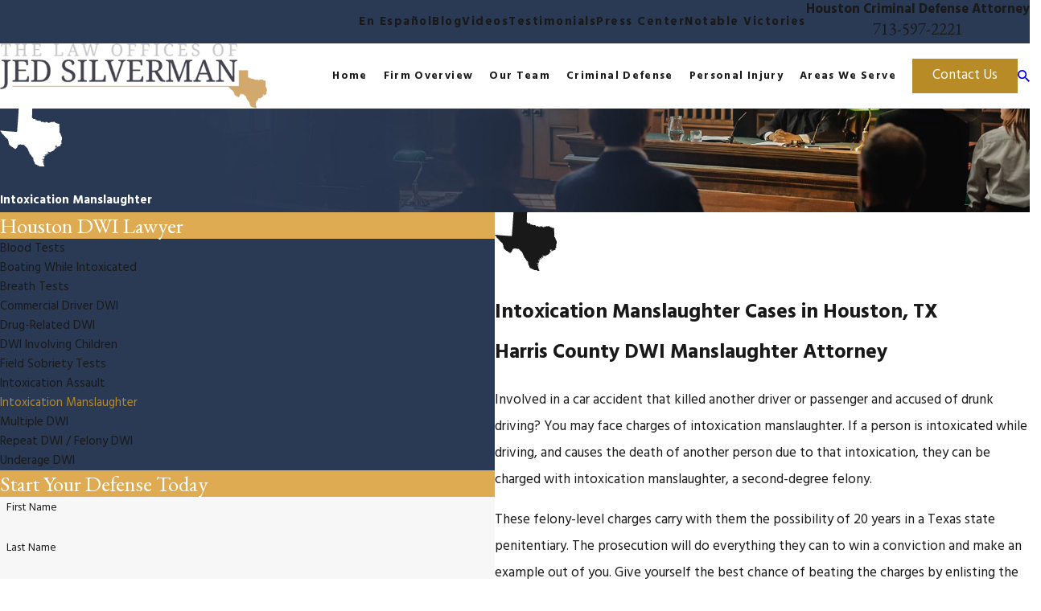

--- FILE ---
content_type: image/svg+xml; charset=utf-8
request_url: https://www.jedsilverman.com/cms/svg/site/djcwyb191t9.36.2601151617245.svg
body_size: 2790
content:
<?xml version="1.0" encoding="UTF-8" standalone="no"?>
<svg xmlns="http://www.w3.org/2000/svg" viewBox="0 0 36 36">
<style>
	g path { stroke: none; }
	g.root { display: none; }
	g.root:target { display: inline; }
	g line { stroke: black; }
	g circle { stroke: black; }
	g polyline { stroke: black; }
</style>
<g class="root" id="facebook" data-name="facebook">
	<path d="M36 17.999A17.999 17.999 0.001 1 0 15.188 35.889V23.234H10.618v-5.235h4.57V14.009c0-4.539 2.688-7.05 6.799-7.05a27.518 27.518 0 0 1 4.029 0.354V11.774H23.747a2.61 2.61 0 0 0-2.934 2.827v3.397H25.8l-0.798 5.235h-4.2V35.889A18.08 18.08 0.001 0 0 36 17.999Z" />
</g>
<g class="root" id="google_plus" data-name="google plus">
	<path d="M33.916 4.998A2.66 2.66 0 0 0 31.312 3H4.688A2.66 2.66 0 0 0 2.084 4.998L0 14.009v0.078a4.8 4.8 0 0 0 2.407 4.118V30.465A2.601 2.601 0 0 0 5.062 33h25.965a2.601 2.601 0 0 0 2.655-2.535V18.15A4.79 4.79 0 0 0 36 14.088V14.009ZM8.622 14.043v0.045a3.482 3.482 0 0 1-3.555 3.396a3.486 3.486 0 0 1-3.555-3.321l2.046-8.85A1.152 1.152 0 0 1 4.688 4.443H9.862Zm8.622 0.045a3.482 3.482 0 0 1-3.555 3.396A3.484 3.484 0 0 1 10.134 14.13L11.386 4.443H17.25Zm1.512 0V4.443h5.859l1.252 9.686a3.56 3.56 0 0 1-7.11-0.042m6.772 15.554a4.05 4.05 0 1 1 2.841-7.039l-1.15 1.059a2.445 2.445 0 0 0-1.689-0.624a2.558 2.558 0 1 0 0 5.114a2.263 2.263 0 0 0 2.4-1.748h-2.4v-1.389h4.004a3.564 3.564 0 0 1 0.066 0.67a3.822 3.822 0 0 1-4.069 3.957m5.4-12.159a3.482 3.482 0 0 1-3.555-3.396v-0.045l-1.24-9.6h5.176a1.152 1.152 0 0 1 1.128 0.865l2.046 8.85a3.486 3.486 0 0 1-3.555 3.321" />
</g>
<g class="root" id="twitter" data-name="twitter">
	<path d="M26.991 28.11c0.215 0.287 0.429 0.573 0.644 0.864l-1.523-0.005c-0.348 0-0.695-0.005-1.047 0.005l-0.077-0.036c-0.444-0.603-0.894-1.206-1.349-1.805l-0.737-0.977c-0.251-0.338-0.506-0.669-0.756-1.007c-0.189-0.251-0.374-0.501-0.557-0.756c-0.24-0.327-0.48-0.65-0.72-0.977c-0.24-0.323-0.486-0.639-0.726-0.956c-0.23-0.297-0.455-0.599-0.686-0.9c-0.189-0.255-0.378-0.506-0.563-0.762c-0.153-0.204-0.302-0.414-0.455-0.618c-0.123-0.164-0.251-0.327-0.378-0.491l-0.261-0.338c-0.24-0.317-0.476-0.633-0.716-0.951l-5.045-6.731c-0.255-0.338-0.506-0.669-0.762-1.007c-0.159-0.21-0.312-0.425-0.47-0.633c-0.149-0.2-0.297-0.404-0.444-0.603c-0.266-0.353-0.531-0.705-0.798-1.058l-1.043-1.385l1.416 0c0.389 0 0.782 0 1.206 0.011c0.338 0.47 0.686 0.93 1.032 1.391l0.981 1.304c0.342 0.45 0.68 0.9 1.017 1.355c0.221 0.291 0.435 0.582 0.65 0.875c0.236 0.317 0.465 0.629 0.701 0.941c0.368 0.491 0.741 0.981 1.115 1.472l0.962 1.272c0.251 0.338 0.506 0.675 0.756 1.013L26.991 28.11zM36.002 33.211c0 0.624-0.117 1.202-0.495 1.707c-0.527 0.695-1.227 1.064-2.1 1.064c-10.268 0.005-20.536 0-30.804 0c-1.427 0-2.55-1.104-2.591-2.52c0-0.092-0.005-0.179-0.005-0.272c0-10.14 0-20.281-0.005-30.42c0-0.614 0.098-1.191 0.47-1.692c0.522-0.701 1.221-1.079 2.096-1.079C12.854 0 23.147 0 33.436 0c1.416 0 2.54 1.104 2.556 2.52c0.021 2.081 0.005 4.155 0.005 6.236c0 3.077 0 6.149 0 9.225C35.997 23.06 35.997 28.135 36.002 33.211zM32.286 30.738c-0.051-0.083-0.108-0.153-0.168-0.225l-1.58-2.096c-0.168-0.225-0.342-0.45-0.512-0.68l-0.792-1.074c-0.348-0.47-0.69-0.936-1.038-1.406c-0.338-0.455-0.68-0.909-1.022-1.359l-1.104-1.478c-0.153-0.21-0.306-0.419-0.465-0.624l-0.608-0.798c-0.291-0.384-0.582-0.762-0.869-1.151c-0.384-0.512-0.762-1.028-1.14-1.539c-0.297-0.404-0.593-0.803-0.894-1.206c-0.189-0.255-0.384-0.512-0.578-0.767l-0.221-0.287c0.435-0.47 0.875-0.941 1.314-1.406l3.894-4.176c0.737-0.792 1.472-1.58 2.208-2.367l2.397-2.565c0.072-0.077 0.138-0.153 0.225-0.246l0.737-0.813l-0.966-0.21c-0.083-0.021-0.174-0.047-0.291-0.047c-0.327 0-0.654 0-0.987 0l-0.788 0c-0.302 0-0.552 0.113-0.756 0.338c-0.323 0.359-0.65 0.705-0.977 1.058l-0.603 0.639c-0.236 0.251-0.47 0.495-0.705 0.746l-2.841 3.041c-0.215 0.225-0.425 0.455-0.639 0.68c-0.204 0.221-0.404 0.44-0.608 0.66c-0.246 0.272-0.491 0.537-0.741 0.803c-0.323 0.342-0.644 0.686-0.966 1.022l-0.582 0.618c-0.251-0.342-0.506-0.68-0.762-1.017l-1.298-1.733c-0.189-0.255-0.378-0.516-0.573-0.771c-0.159-0.21-0.317-0.419-0.476-0.629c-0.159-0.204-0.312-0.414-0.47-0.618l-2.331-3.123c-0.306-0.404-0.614-0.813-0.915-1.227c-0.236-0.332-0.552-0.491-0.956-0.491c0 0-0.005 0-0.005 0c-1.769 0.005-3.542 0.005-5.31 0.005l-1.652 0c-0.168 0-0.338-0.005-0.506 0C4.125 4.227 3.92 4.314 3.788 4.472C3.731 4.539 3.461 4.901 3.849 5.315l10.548 14.122c-0.077 0.083-0.149 0.164-0.225 0.246l-2.346 2.489c-0.72 0.767-1.436 1.529-2.151 2.3L4.446 30.063C4.263 30.262 4.074 30.462 3.89 30.666c-0.102 0.113-0.143 0.236-0.168 0.323l-0.128 0.465l0.429 0.215c0.066 0.03 0.189 0.092 0.348 0.098c0.41 0 0.818 0 1.227 0l0.614 0c0.255 0 0.48-0.102 0.654-0.287c0.066-0.072 0.134-0.138 0.2-0.21c0.072-0.072 0.138-0.143 0.21-0.215l3.164-3.399c0.444-0.476 0.89-0.951 1.334-1.427l4.298-4.595l0.083 0.108c0.108 0.149 0.215 0.297 0.327 0.44l0.491 0.644c0.21 0.276 0.419 0.552 0.629 0.828c0.23 0.306 0.455 0.614 0.68 0.92l4.028 5.408c0.327 0.435 0.66 0.875 0.981 1.314c0.23 0.317 0.531 0.47 0.92 0.47c0 0 0.005 0 0.005 0c1.799-0.005 3.603-0.005 5.402-0.005l1.784 0.005c0.062 0 0.123 0 0.185 0s0.123 0 0.185-0.005c0.363-0.021 0.522-0.225 0.582-0.342C32.403 31.294 32.479 31.048 32.286 30.738z" />
</g>
</svg>

--- FILE ---
content_type: image/svg+xml; charset=utf-8
request_url: https://www.jedsilverman.com/cms/svg/site/djcwyb191t9.24.2601151617245.svg
body_size: 18544
content:
<?xml version="1.0" encoding="UTF-8" standalone="no"?>
<svg xmlns="http://www.w3.org/2000/svg" viewBox="0 0 24 24">
<style>
	g path { stroke: none; }
	g.root { display: none; }
	g.root:target { display: inline; }
	g line { stroke: black; }
	g circle { stroke: black; }
	g polyline { stroke: black; }
</style>
<g class="root" id="arrow_down" data-name="arrow down">
	<path d="M13.006 18.316l10.823-10.823a1.217 1.217 0 0 0-1.668-1.668l-10.006 10.006l-10.006-10.006A1.234 1.234 5.402 0 0 0.399 5.642a1.201 1.201 0 0 0-0.117 1.668A0.384 0.384 5.402 0 0 0.399 7.476L11.289 18.316a1.234 1.234 0 0 0 1.668 0Z" />
</g>
<g class="root" id="arrow_left" data-name="arrow-left">
	<path d="M4.82 12.12c0 0.24 0.24 0.48 0.36 0.72L16.69 23.52c0.24 0.36 0.6 0.48 0.96 0.48 0.48 0 0.84-0.12 1.08-0.36 0.48-0.36 0.6-1.2 0.24-1.68 0-0.12-0.12-0.12-0.24-0.24L8.18 12L18.74 2.16c0.48-0.36 0.6-1.2 0.24-1.68 0-0.12-0.12-0.12-0.24-0.24-0.24-0.12-0.6-0.24-1.08-0.24-0.36 0-0.72 0.12-0.96 0.48L5.18 11.16c-0.24 0.24-0.36 0.6-0.36 0.96h0Z" />
</g>
<g class="root" id="arrow_right" data-name="arrow-right">
	<path id="np_arrow_2284437_000000" class="st0" d="M19.184 11.88c0-0.24-0.24-0.48-0.36-0.72L7.305 0.48C7.065 0.12 6.704 0 6.344 0C5.865 0 5.504 0.12 5.264 0.36c-0.48 0.36-0.6 1.2-0.24 1.68c0 0.12 0.12 0.12 0.24 0.24L15.824 12l-10.56 9.84c-0.48 0.36-0.6 1.2-0.24 1.68c0 0.12 0.12 0.12 0.24 0.24C5.504 23.88 5.865 24 6.344 24c0.36 0 0.72-0.12 0.96-0.48l11.52-10.68C19.064 12.6 19.184 12.24 19.184 11.88L19.184 11.88z" />
</g>
<g class="root" id="blog_menu" data-name="blog menu">
	<path d="M16.285 0.001a3.434 3.434 0 0 0-3.304 2.571H0V4.286H12.981a3.409 3.409 0 0 0 6.609 0H24V2.572H19.59A3.434 3.434-1.715 0 0 16.285 0.001Zm0 1.714a1.714 1.714 0 1 1-1.714 1.714A1.702 1.702-1.715 0 1 16.285 1.715ZM7.714 8.572a3.434 3.434 0 0 0-3.304 2.571H0v1.714H4.41a3.409 3.409 0 0 0 6.609 0H24V11.143H11.018A3.434 3.434-1.715 0 0 7.714 8.572Zm0 1.714a1.714 1.714 0 1 1-1.714 1.714A1.702 1.702-1.715 0 1 7.714 10.286Zm8.571 6.857a3.434 3.434 0 0 0-3.304 2.571H0v1.714H12.981a3.409 3.409 0 0 0 6.609 0H24V19.715H19.59A3.434 3.434-1.715 0 0 16.285 17.143Zm0 1.714a1.714 1.714 0 1 1-1.714 1.714A1.702 1.702-1.715 0 1 16.285 18.858Z" />
</g>
<g class="root" id="btn_v2_icon" data-name="btn v2 icon">
	<path d="M0.294 11.149a1.292 1.292 0 0 0-0.293 0.855a1.38 1.38 0 0 0 0.293 0.877a0.95 0.95 0 0 0 0.731 0.35h19.481l-5.579 6.689a1.292 1.292 0 0 0-0.292 0.855a1.38 1.38 0 0 0 0.292 0.877a0.95 0.95 0 0 0 0.731 0.35a0.897 0.897 0 0 0 0.713-0.35l7.317-8.774a1.328 1.328 0 0 0 0.311-0.877a1.244 1.244 0 0 0-0.311-0.855l-7.317-8.774a0.88 0.88 0 0 0-0.713-0.373a0.929 0.929 0 0 0-0.731 0.373a1.292 1.292 0 0 0-0.292 0.855a1.38 1.38 0 0 0 0.292 0.877l5.579 6.667H1.025a0.929 0.929 0 0 0-0.731 0.373Z" />
</g>
<g class="root" id="close" data-name="close">
	<path d="M1.285 0.002A1.498 1.498 0.012 0 0 0.012 1.5a1.498 1.498 0 0 0 0.434 0.884L10.019 11.986L0.447 21.604a1.408 1.408 0 0 0 0 1.992a1.393 1.393 0 0 0 1.962 0L11.996 14.009l9.572 9.587a1.498 1.498 0 0 0 2.007 0a1.408 1.408 0 0 0 0-1.992L14.034 11.986l9.587-9.587A1.423 1.423 0.012 0 0 21.614 0.437L11.996 10.009L2.454 0.437A1.588 1.588 0.012 0 0 1.285 0.002Z" />
</g>
<g class="root" id="flair" data-name="flair">
	<path d="M17.854 18.548C17.824 18.537 17.816 18.563 17.816 18.563C17.816 18.563 17.761 18.638 17.741 18.664C17.72 18.691 17.694 18.778 17.689 18.801C17.683 18.824 17.648 18.896 17.631 18.914C17.614 18.931 17.616 18.963 17.616 18.963C17.628 19.001 17.66 18.94 17.66 18.94C17.66 18.94 17.79 18.78 17.813 18.749C17.836 18.717 17.9 18.606 17.908 18.592C17.917 18.578 17.882 18.56 17.854 18.548ZM17.046 22.023C17.072 22.058 17.104 22.104 17.116 22.168C17.128 22.232 17.15 22.342 17.168 22.385C17.186 22.428 17.186 22.472 17.186 22.49C17.186 22.507 17.2 22.698 17.229 22.765C17.229 22.765 17.278 22.89 17.258 22.782C17.238 22.675 17.226 22.64 17.226 22.614C17.226 22.588 17.22 22.464 17.203 22.414C17.186 22.365 17.102 22.02 17.087 21.979C17.072 21.938 16.954 21.515 16.94 21.466C16.925 21.416 16.862 21.141 16.862 21.01C16.862 20.88 16.864 20.726 16.862 20.698C16.859 20.668 16.841 20.578 16.836 20.683C16.83 20.787 16.818 20.877 16.83 20.932C16.841 20.988 16.85 21.109 16.847 21.176C16.844 21.242 16.83 21.312 16.85 21.341C16.87 21.37 16.922 21.446 16.914 21.484C16.905 21.521 16.888 21.568 16.916 21.628C16.946 21.689 17.012 21.808 17.009 21.852C17.006 21.895 17.02 21.988 17.046 22.023ZM17.344 19.294C17.336 19.329 17.296 19.407 17.249 19.468C17.203 19.528 17.032 19.79 16.954 19.987C16.876 20.184 16.85 20.361 16.864 20.445C16.879 20.529 16.89 20.451 16.89 20.451C16.908 20.335 17.02 20.01 17.044 19.964C17.067 19.918 17.116 19.807 17.139 19.775C17.162 19.744 17.238 19.572 17.266 19.532C17.296 19.491 17.35 19.381 17.368 19.355C17.385 19.329 17.382 19.291 17.376 19.242C17.37 19.192 17.353 19.259 17.344 19.294ZM21.726 15.898C21.726 15.898 21.668 15.95 21.634 15.959C21.599 15.968 21.48 16.11 21.457 16.13C21.434 16.15 21.35 16.211 21.33 16.22C21.31 16.229 21.301 16.249 21.275 16.292C21.249 16.336 21.306 16.298 21.306 16.298C21.321 16.278 21.457 16.185 21.48 16.174C21.504 16.162 21.604 16.075 21.639 16.052C21.674 16.028 21.697 15.988 21.746 15.918C21.796 15.849 21.726 15.898 21.726 15.898ZM18.715 17.936C18.692 17.928 18.686 17.946 18.686 17.946C18.686 17.946 18.588 18.05 18.58 18.067C18.571 18.084 18.53 18.105 18.53 18.105C18.53 18.105 18.336 18.218 18.313 18.227C18.29 18.236 18.189 18.34 18.18 18.352C18.172 18.363 18.088 18.383 18.059 18.383C18.03 18.383 18.012 18.392 17.995 18.41C17.978 18.427 17.984 18.447 17.984 18.447C17.984 18.447 17.998 18.47 18.016 18.516C18.033 18.563 18.047 18.52 18.091 18.49C18.134 18.462 18.397 18.282 18.45 18.241C18.502 18.2 18.681 18.125 18.698 18.116C18.715 18.108 18.718 18.088 18.718 18.088C18.718 18.088 18.736 17.992 18.738 17.98C18.742 17.968 18.738 17.946 18.715 17.936ZM23.996 12.079C24.005 12.058 23.999 12.044 23.999 12.044L23.97 11.951C23.97 11.951 23.97 11.951 23.968 11.939C23.964 11.927 23.964 11.907 23.964 11.907C23.964 11.907 23.973 11.82 23.973 11.8C23.973 11.779 23.95 11.779 23.938 11.777C23.927 11.773 23.916 11.756 23.916 11.756C23.916 11.756 23.724 11.524 23.71 11.513C23.696 11.501 23.698 11.477 23.698 11.477C23.698 11.477 23.696 11.382 23.696 11.367C23.696 11.353 23.692 11.327 23.692 11.327C23.692 11.327 23.655 11.251 23.644 11.234C23.632 11.217 23.612 11.202 23.597 11.199C23.583 11.197 23.568 11.176 23.568 11.176C23.568 11.176 23.53 11.081 23.525 11.069C23.519 11.057 23.505 11.025 23.505 11.025C23.505 11.025 23.421 10.924 23.412 10.918C23.404 10.912 23.398 10.897 23.406 10.88C23.415 10.863 23.432 10.733 23.432 10.718C23.432 10.703 23.427 10.663 23.427 10.663C23.395 10.515 23.32 10.385 23.273 10.321C23.227 10.257 23.016 10.086 23.002 10.071C22.987 10.057 22.987 10.039 22.987 10.039C22.987 10.039 22.955 8.456 22.952 8.439C22.949 8.421 22.938 8.047 22.932 8.018C22.929 8.003 22.926 7.925 22.926 7.852C22.925 7.79 22.925 7.732 22.926 7.722C22.929 7.702 22.886 6.731 22.886 6.705C22.886 6.679 22.851 6.664 22.851 6.664C22.851 6.664 22.684 6.635 22.648 6.635C22.614 6.635 22.484 6.606 22.464 6.603C22.443 6.6 22.429 6.609 22.429 6.609C22.429 6.609 22.356 6.664 22.325 6.681C22.293 6.699 22.287 6.684 22.287 6.684C22.287 6.684 22.183 6.597 22.172 6.591C22.16 6.585 22.157 6.565 22.154 6.554C22.151 6.542 22.131 6.516 22.119 6.507C22.114 6.503 22.103 6.501 22.092 6.498C22.078 6.495 22.064 6.493 22.064 6.493L21.882 6.458C21.55 6.394 21.15 6.067 21.107 6.035C21.064 6.003 20.884 5.884 20.867 5.878C20.85 5.873 20.835 5.863 20.835 5.863C20.835 5.863 20.743 5.863 20.725 5.863C20.708 5.863 20.705 5.875 20.705 5.875C20.705 5.875 20.656 5.959 20.644 5.977C20.633 5.994 20.618 6.009 20.618 6.009C20.618 6.009 20.572 6.035 20.56 6.041C20.549 6.046 20.529 6.052 20.529 6.052C20.529 6.052 20.428 6.055 20.413 6.055C20.398 6.055 20.329 6.035 20.312 6.029C20.294 6.023 20.283 6.015 20.283 6.015C20.283 6.015 20.173 5.916 20.164 5.907C20.156 5.899 20.144 5.893 20.144 5.893L20.026 5.931C20.026 5.931 19.916 5.983 19.898 5.994C19.881 6.005 19.797 6.069 19.786 6.078C19.774 6.087 19.751 6.093 19.751 6.093C19.751 6.093 19.65 6.087 19.638 6.09C19.626 6.093 19.606 6.084 19.606 6.084C19.606 6.084 19.514 6.02 19.496 6.005C19.479 5.991 19.47 6.009 19.47 6.009C19.47 6.009 19.378 6.093 19.366 6.101C19.354 6.11 19.328 6.11 19.328 6.11C19.328 6.11 19.239 6.125 19.224 6.121C19.21 6.119 19.196 6.127 19.196 6.127C19.196 6.127 19.08 6.264 19.06 6.278C19.039 6.293 19.025 6.293 19.025 6.293C19.025 6.293 18.95 6.29 18.93 6.29C18.909 6.29 18.892 6.307 18.892 6.307C18.892 6.307 18.852 6.383 18.842 6.409C18.834 6.435 18.816 6.415 18.816 6.415C18.816 6.415 18.736 6.339 18.721 6.327C18.707 6.316 18.684 6.301 18.684 6.301C18.684 6.301 18.606 6.269 18.591 6.267C18.576 6.264 18.536 6.243 18.536 6.243C18.536 6.243 18.481 6.203 18.464 6.191C18.446 6.179 18.441 6.177 18.429 6.177C18.418 6.177 18.412 6.151 18.412 6.151C18.412 6.151 18.354 6.061 18.345 6.046C18.336 6.032 18.316 6.023 18.316 6.023C18.316 6.023 18.224 6.017 18.209 6.015C18.195 6.011 18.18 6.02 18.18 6.02C18.18 6.02 18.094 6.09 18.076 6.104C18.059 6.119 18.047 6.113 18.047 6.113C18.047 6.113 17.952 6.078 17.938 6.072C17.923 6.067 17.914 6.049 17.914 6.049C17.914 6.049 17.845 5.965 17.828 5.953C17.81 5.942 17.802 5.927 17.802 5.927C17.802 5.927 17.703 5.893 17.686 5.884C17.668 5.875 17.654 5.89 17.645 5.895C17.636 5.901 17.628 5.919 17.628 5.919C17.628 5.919 17.628 5.962 17.628 5.971C17.628 5.979 17.608 6.003 17.608 6.003C17.608 6.003 17.498 6.075 17.483 6.084C17.469 6.093 17.469 6.107 17.469 6.107C17.469 6.107 17.426 6.322 17.426 6.342C17.426 6.363 17.402 6.365 17.402 6.365C17.402 6.365 17.35 6.371 17.339 6.374C17.327 6.377 17.304 6.359 17.296 6.354C17.287 6.348 17.278 6.333 17.278 6.333C17.278 6.333 17.249 6.237 17.243 6.223C17.238 6.209 17.234 6.191 17.234 6.191C17.234 6.191 17.264 6.116 17.275 6.093C17.287 6.069 17.275 6.063 17.275 6.063C17.275 6.063 17.194 6.055 17.182 6.055C17.171 6.055 17.142 6.055 17.142 6.055C17.142 6.055 17.052 6.093 17.035 6.099C17.018 6.104 16.957 6.148 16.942 6.153C16.928 6.159 16.914 6.159 16.914 6.159C16.914 6.159 16.827 6.139 16.806 6.136C16.786 6.133 16.786 6.11 16.786 6.11C16.786 6.11 16.752 6.026 16.746 6.011C16.74 5.997 16.728 5.997 16.728 5.997C16.728 5.997 16.644 6 16.624 6.003C16.604 6.005 16.598 5.983 16.598 5.983C16.598 5.983 16.572 5.904 16.566 5.893C16.561 5.881 16.546 5.863 16.546 5.863C16.546 5.863 16.434 5.82 16.419 5.817C16.404 5.814 16.396 5.817 16.396 5.817C16.396 5.817 16.361 5.855 16.344 5.863C16.326 5.873 16.234 5.974 16.228 5.983C16.222 5.991 16.182 6.029 16.182 6.029C16.182 6.029 16.101 6.067 16.089 6.072C16.078 6.078 16.046 6.078 16.046 6.078C16.046 6.078 15.954 6.061 15.936 6.055C15.918 6.049 15.913 6.02 15.913 6.02C15.913 6.02 15.918 5.895 15.918 5.881C15.918 5.867 15.907 5.823 15.898 5.811L15.878 5.783C15.878 5.783 15.771 5.765 15.754 5.762C15.736 5.759 15.728 5.745 15.728 5.745C15.728 5.745 15.69 5.672 15.676 5.655C15.661 5.637 15.664 5.614 15.664 5.614C15.664 5.614 15.667 5.513 15.673 5.498C15.678 5.483 15.658 5.481 15.658 5.481C15.658 5.481 15.566 5.489 15.546 5.493C15.526 5.495 15.282 5.472 15.268 5.469C15.254 5.466 15.236 5.469 15.236 5.469C15.236 5.469 15.167 5.527 15.146 5.541C15.126 5.556 15.103 5.577 15.103 5.577C15.103 5.577 15.016 5.605 14.99 5.611C14.964 5.617 14.953 5.599 14.953 5.599L14.869 5.527C14.869 5.527 14.82 5.455 14.805 5.44C14.791 5.426 14.782 5.423 14.782 5.423C14.782 5.423 14.669 5.426 14.649 5.426C14.629 5.426 14.56 5.446 14.545 5.449C14.53 5.452 14.507 5.449 14.507 5.449L14.383 5.42C14.383 5.42 14.27 5.371 14.247 5.365C14.224 5.359 14.12 5.283 14.106 5.272C14.091 5.261 14.068 5.266 14.068 5.266C14.068 5.266 14.004 5.293 13.99 5.295C13.975 5.298 13.946 5.301 13.946 5.301L13.877 5.278C13.877 5.278 13.778 5.281 13.761 5.281C13.744 5.281 13.738 5.257 13.738 5.257C13.738 5.257 13.712 5.197 13.712 5.176C13.712 5.156 13.7 5.115 13.7 5.115C13.7 5.115 13.704 5.037 13.706 5.017C13.709 4.997 13.689 4.982 13.689 4.982C13.689 4.982 13.631 4.892 13.622 4.881C13.614 4.869 13.596 4.857 13.596 4.857C13.596 4.857 13.51 4.808 13.495 4.805C13.481 4.802 13.472 4.788 13.472 4.788C13.472 4.788 13.458 4.771 13.446 4.741C13.434 4.713 13.426 4.741 13.426 4.741C13.426 4.741 13.385 4.823 13.374 4.846C13.362 4.869 13.35 4.866 13.35 4.866C13.35 4.866 13.272 4.872 13.255 4.875C13.238 4.877 13.218 4.869 13.218 4.869C13.218 4.869 13.125 4.837 13.105 4.829C13.084 4.82 13.07 4.831 13.07 4.831C13.07 4.831 12.983 4.869 12.963 4.881C12.943 4.892 12.922 4.887 12.922 4.887C12.922 4.887 12.859 4.846 12.844 4.837C12.83 4.829 12.81 4.805 12.81 4.805C12.81 4.805 12.691 4.672 12.676 4.66C12.662 4.649 12.602 4.576 12.59 4.561C12.578 4.547 12.48 4.483 12.466 4.471C12.451 4.46 12.425 4.449 12.425 4.449C12.425 4.449 12.384 4.451 12.364 4.451C12.344 4.451 12.327 4.443 12.312 4.437C12.298 4.431 12.304 4.399 12.304 4.399L12.373 2.105C12.373 2.105 12.436 0.371 12.434 0.351C12.431 0.331 12.419 0.313 12.419 0.313C12.419 0.313 12.321 0.261 12.295 0.252C12.269 0.243 12.254 0.238 12.254 0.238L9.425 0.119C9.425 0.119 7.345 0 7.317 0C7.301 0 7.285 0.002 7.273 0.003C7.261 0.005 7.253 0.006 7.253 0.006C7.253 0.006 7.23 0.017 7.215 0.023C7.201 0.029 7.195 0.049 7.195 0.049L7.183 0.148L7.163 0.597L7.047 2.567L6.877 5.051L6.744 6.925C6.744 6.925 6.663 7.983 6.657 8.013C6.651 8.041 6.643 8.181 6.64 8.209C6.637 8.239 6.634 8.499 6.628 8.523C6.623 8.546 6.605 8.813 6.599 8.859C6.593 8.905 6.585 9.094 6.585 9.155C6.585 9.216 6.545 9.622 6.545 9.622C6.545 9.639 6.53 9.659 6.53 9.659C6.53 9.659 6.455 9.747 6.443 9.758C6.431 9.77 6.415 9.784 6.403 9.781C6.391 9.779 6.327 9.781 6.27 9.775C6.212 9.77 5.657 9.732 5.665 9.729C5.674 9.726 4.578 9.657 4.529 9.651C4.479 9.645 4.349 9.631 4.323 9.633C4.297 9.637 4.179 9.631 4.179 9.631L2.455 9.489C2.455 9.489 0.202 9.279 0.185 9.279C0.167 9.279 0.141 9.274 0.135 9.265C0.13 9.257 0.101 9.257 0.101 9.257C0.101 9.257 0.049 9.251 0.02 9.248C-0.009 9.245 0.003 9.265 0.003 9.277C0.003 9.288 0.003 9.337 0.003 9.337C0.003 9.337 0.063 9.535 0.072 9.555C0.081 9.575 0.095 9.601 0.095 9.601C0.095 9.601 0.165 9.679 0.215 9.761C0.224 9.765 0.235 9.771 0.245 9.781C0.269 9.805 0.312 9.836 0.344 9.836C0.375 9.836 0.416 9.868 0.433 9.883C0.451 9.897 0.489 9.935 0.5 9.955C0.511 9.975 0.578 10.069 0.581 10.091C0.584 10.115 0.601 10.211 0.61 10.228C0.619 10.245 0.714 10.407 0.717 10.434C0.72 10.46 0.72 10.48 0.74 10.497C0.76 10.515 0.881 10.596 0.913 10.617C0.945 10.637 1.125 10.733 1.136 10.744C1.148 10.756 1.272 10.877 1.313 10.938C1.353 10.999 1.521 11.246 1.593 11.307C1.665 11.367 1.723 11.419 1.741 11.434C1.758 11.449 1.795 11.492 1.807 11.518C1.819 11.545 1.848 11.631 1.874 11.666C1.9 11.701 2.05 11.852 2.056 11.869C2.061 11.887 2.108 11.927 2.119 11.939C2.131 11.951 2.25 12.036 2.267 12.041C2.285 12.047 2.385 12.088 2.406 12.108C2.426 12.128 2.553 12.238 2.565 12.25C2.577 12.262 2.651 12.34 2.666 12.343C2.681 12.346 2.791 12.398 2.793 12.416C2.796 12.433 2.808 12.528 2.828 12.543C2.849 12.558 2.923 12.607 2.932 12.624C2.941 12.642 2.996 12.807 2.996 12.833C2.996 12.859 3.005 12.998 3.007 13.013C3.011 13.027 3.042 13.042 3.053 13.053C3.065 13.065 3.097 13.097 3.103 13.111C3.109 13.126 3.181 13.312 3.204 13.349C3.227 13.387 3.271 13.448 3.271 13.462C3.271 13.477 3.277 13.52 3.279 13.532C3.282 13.544 3.291 13.619 3.279 13.645C3.268 13.671 3.245 13.735 3.241 13.798C3.239 13.862 3.256 14.028 3.262 14.048C3.268 14.068 3.32 14.176 3.329 14.202C3.337 14.228 3.363 14.315 3.383 14.341C3.403 14.367 3.444 14.451 3.447 14.474C3.45 14.498 3.479 14.599 3.493 14.625C3.508 14.651 3.554 14.741 3.574 14.764C3.595 14.788 3.736 14.927 3.753 14.932C3.771 14.938 3.829 14.947 3.852 14.956C3.875 14.964 4.005 15.046 4.043 15.112C4.081 15.179 4.211 15.324 4.251 15.356C4.291 15.388 4.404 15.489 4.433 15.498C4.462 15.507 4.757 15.594 4.795 15.6C4.833 15.605 4.838 15.611 4.844 15.632C4.85 15.652 4.881 15.747 4.911 15.764C4.939 15.782 5.22 15.912 5.22 15.912C5.22 15.912 5.263 15.939 5.277 15.959C5.292 15.979 5.518 16.165 5.518 16.165C5.518 16.165 5.529 16.188 5.561 16.188C5.593 16.188 5.665 16.18 5.674 16.208C5.683 16.238 5.7 16.249 5.726 16.255C5.752 16.26 5.885 16.295 5.931 16.29C5.977 16.284 6.047 16.284 6.055 16.243C6.065 16.202 6.076 16.154 6.113 16.136C6.151 16.118 6.238 16.06 6.238 16.052C6.238 16.043 6.296 15.956 6.296 15.956C6.296 15.956 6.307 15.93 6.327 15.924C6.348 15.918 6.443 15.875 6.449 15.86C6.455 15.846 6.495 15.759 6.495 15.721C6.495 15.684 6.513 15.596 6.53 15.585C6.547 15.574 6.597 15.547 6.608 15.51C6.619 15.472 6.733 15.205 6.773 15.138C6.813 15.072 6.822 14.973 6.845 14.947C6.868 14.921 6.949 14.799 6.964 14.788C6.978 14.776 7.001 14.735 7.057 14.732C7.111 14.73 7.152 14.732 7.183 14.715C7.215 14.698 7.285 14.651 7.328 14.66C7.371 14.668 7.412 14.677 7.464 14.666C7.516 14.654 7.559 14.636 7.58 14.602C7.6 14.567 7.62 14.518 7.62 14.518C7.62 14.518 7.641 14.494 7.673 14.494C7.704 14.494 7.782 14.494 7.799 14.509C7.817 14.524 7.993 14.631 8.037 14.642C8.08 14.654 8.121 14.68 8.179 14.668C8.237 14.657 8.3 14.642 8.332 14.651C8.363 14.66 8.424 14.674 8.453 14.674C8.482 14.674 8.557 14.672 8.607 14.689C8.656 14.706 8.916 14.776 8.933 14.776C8.951 14.776 8.971 14.767 8.991 14.752C9.011 14.738 9.063 14.706 9.063 14.706C9.063 14.706 9.089 14.689 9.119 14.694C9.147 14.7 9.214 14.735 9.229 14.744C9.243 14.752 9.367 14.846 9.373 14.863C9.379 14.88 9.393 14.976 9.413 14.994C9.433 15.011 9.511 15.089 9.515 15.106C9.517 15.124 9.523 15.208 9.558 15.202C9.593 15.196 9.651 15.182 9.651 15.182C9.651 15.182 9.679 15.182 9.682 15.196C9.685 15.211 9.726 15.301 9.726 15.301C9.726 15.301 9.755 15.332 9.763 15.344C9.772 15.356 9.891 15.443 9.905 15.448C9.919 15.454 9.992 15.486 9.992 15.486C9.992 15.486 10.021 15.498 10.018 15.524C10.015 15.55 10.021 15.614 10.041 15.632C10.061 15.649 10.174 15.738 10.194 15.753C10.215 15.768 10.281 15.811 10.295 15.822C10.31 15.834 10.434 15.936 10.44 15.95C10.446 15.965 10.579 16.202 10.596 16.226C10.613 16.249 10.691 16.333 10.695 16.371C10.697 16.408 10.758 16.672 10.767 16.693C10.775 16.713 10.807 16.742 10.811 16.756C10.813 16.771 10.911 16.962 10.929 17.023C10.946 17.084 11.03 17.241 11.047 17.27C11.065 17.299 11.091 17.328 11.093 17.342C11.097 17.357 11.151 17.444 11.16 17.458C11.169 17.473 11.25 17.56 11.25 17.56C11.25 17.56 11.264 17.58 11.244 17.598C11.224 17.615 11.224 17.647 11.233 17.67C11.241 17.693 11.279 17.838 11.282 17.867C11.285 17.896 11.334 18.021 11.348 18.047C11.363 18.073 11.406 18.183 11.458 18.218C11.51 18.253 11.559 18.311 11.585 18.316C11.611 18.322 11.689 18.348 11.71 18.378C11.73 18.406 11.825 18.56 11.828 18.578C11.831 18.595 11.86 18.691 11.886 18.711C11.912 18.732 11.976 18.786 11.993 18.807C12.012 18.827 12.101 18.937 12.098 18.954C12.095 18.972 12.116 19.07 12.127 19.088C12.139 19.106 12.35 19.396 12.367 19.424C12.384 19.453 12.399 19.462 12.416 19.462C12.434 19.462 12.581 19.502 12.581 19.502C12.581 19.502 12.616 19.511 12.636 19.526C12.656 19.54 12.729 19.601 12.729 19.601C12.729 19.601 12.746 19.63 12.755 19.642C12.764 19.654 12.79 19.685 12.784 19.714C12.778 19.744 12.764 19.81 12.778 19.828C12.792 19.845 12.83 19.946 12.827 19.964C12.824 19.981 12.81 20.103 12.795 20.126C12.781 20.149 12.755 20.216 12.755 20.216C12.755 20.216 12.734 20.248 12.769 20.271C12.804 20.294 12.864 20.335 12.864 20.335C12.864 20.335 12.894 20.361 12.894 20.382C12.894 20.402 12.894 20.567 12.879 20.593C12.864 20.619 12.874 20.686 12.876 20.7C12.879 20.715 12.879 20.778 12.905 20.799C12.931 20.819 13.015 20.938 13.018 20.956C13.021 20.973 13.131 21.176 13.14 21.184C13.148 21.193 13.24 21.321 13.252 21.347C13.264 21.373 13.342 21.582 13.356 21.666C13.371 21.75 13.38 21.858 13.376 21.875C13.374 21.892 13.388 21.916 13.406 21.924C13.423 21.933 13.524 22.02 13.524 22.02C13.524 22.02 13.536 22.043 13.53 22.06C13.524 22.078 13.506 22.144 13.506 22.144C13.506 22.144 13.506 22.168 13.533 22.176C13.559 22.185 13.588 22.214 13.614 22.214C13.64 22.214 13.851 22.234 13.851 22.234C13.851 22.234 13.883 22.237 13.894 22.249C13.906 22.26 13.981 22.304 14.01 22.298C14.039 22.292 14.085 22.29 14.102 22.301C14.12 22.312 14.212 22.382 14.224 22.397C14.236 22.411 14.29 22.516 14.325 22.536C14.36 22.556 14.392 22.571 14.415 22.565C14.438 22.559 14.498 22.548 14.498 22.548C14.498 22.548 14.539 22.536 14.556 22.556C14.574 22.576 14.643 22.608 14.675 22.614C14.707 22.62 14.785 22.617 14.785 22.617C14.785 22.617 14.814 22.626 14.822 22.638C14.831 22.649 15.057 22.86 15.057 22.86C15.057 22.86 15.068 22.881 15.086 22.887C15.103 22.892 15.17 22.924 15.17 22.924C15.17 22.924 15.202 22.93 15.213 22.933C15.224 22.936 15.34 22.965 15.358 22.959C15.375 22.954 15.47 22.945 15.502 22.948C15.534 22.95 15.678 22.98 15.71 22.98C15.742 22.98 15.91 22.971 15.933 22.971C15.956 22.971 16.069 22.968 16.107 22.986C16.144 23.003 16.202 23.032 16.237 23.038C16.272 23.044 16.347 23.064 16.37 23.081C16.393 23.098 16.581 23.302 16.581 23.302C16.581 23.302 16.61 23.333 16.624 23.33C16.639 23.328 16.659 23.333 16.668 23.342C16.676 23.351 16.763 23.426 16.763 23.426C16.763 23.426 16.78 23.435 16.806 23.435C16.832 23.435 16.893 23.426 16.893 23.426C16.893 23.426 16.922 23.426 16.92 23.377C16.916 23.328 16.91 23.293 16.954 23.281C16.998 23.27 17.33 23.188 17.33 23.188L17.307 23.058C17.307 23.058 17.307 23.023 17.258 23.064C17.208 23.104 17.16 23.145 17.16 23.145C17.16 23.145 17.13 23.145 17.156 23.096C17.182 23.046 17.168 23.032 17.128 23.078C17.087 23.125 17.067 23.165 17.05 23.134C17.032 23.102 16.98 23.008 16.98 23.008C16.98 23.008 16.968 22.974 17.003 22.974C17.038 22.974 17.104 22.968 17.084 22.936C17.064 22.904 17.024 22.838 17.012 22.782C17 22.727 16.983 22.542 16.934 22.46C16.885 22.379 16.83 22.254 16.821 22.228C16.812 22.202 16.752 22.09 16.754 22.037C16.758 21.985 16.769 21.933 16.754 21.892C16.74 21.852 16.668 21.495 16.668 21.495C16.668 21.495 16.656 21.46 16.63 21.437C16.604 21.414 16.54 21.341 16.54 21.341C16.54 21.341 16.523 21.321 16.52 21.283C16.518 21.246 16.529 21.193 16.555 21.208C16.587 21.226 16.726 21.286 16.581 21.156C16.529 21.109 16.518 21.068 16.518 21.042C16.518 21.016 16.518 20.941 16.549 20.938C16.581 20.935 16.656 20.947 16.662 20.909C16.668 20.872 16.668 20.819 16.691 20.776C16.714 20.732 16.754 20.648 16.749 20.619C16.743 20.59 16.728 20.497 16.746 20.474C16.763 20.451 16.78 20.384 16.743 20.396C16.706 20.408 16.526 20.448 16.494 20.445C16.462 20.442 16.286 20.378 16.278 20.378C16.268 20.378 16.228 20.364 16.246 20.335C16.263 20.306 16.274 20.234 16.234 20.202C16.194 20.17 16.153 20.1 16.147 20.086C16.142 20.071 16.116 19.998 16.185 20.048C16.254 20.097 16.274 20.135 16.289 20.149C16.304 20.164 16.35 20.23 16.382 20.228C16.413 20.225 16.491 20.222 16.514 20.207C16.538 20.193 16.59 20.181 16.61 20.187L16.685 20.213C16.685 20.213 16.717 20.216 16.694 20.23C16.67 20.245 16.633 20.283 16.633 20.283C16.633 20.283 16.581 20.326 16.642 20.309C16.702 20.292 16.772 20.268 16.78 20.254C16.789 20.239 16.832 20.155 16.832 20.155C16.832 20.155 16.844 20.114 16.853 20.082C16.862 20.05 16.888 19.949 16.908 19.923C16.928 19.897 16.977 19.746 16.989 19.723C17 19.7 17.041 19.604 17.041 19.604C17.041 19.604 17.064 19.569 17.05 19.534C17.035 19.5 17.026 19.444 17.026 19.444C17.026 19.444 17.015 19.422 16.994 19.416C16.974 19.41 16.937 19.387 16.931 19.37C16.925 19.352 16.87 19.28 16.87 19.28C16.87 19.28 16.844 19.253 16.847 19.239C16.85 19.224 16.864 19.152 16.824 19.16C16.784 19.169 16.728 19.201 16.694 19.175C16.659 19.149 16.622 19.137 16.662 19.128C16.702 19.12 16.789 19.088 16.818 19.088C16.847 19.088 17.055 19.07 17.055 19.07C17.055 19.07 17.084 19.07 17.09 19.085C17.096 19.1 17.182 19.175 17.182 19.175C17.182 19.175 17.206 19.207 17.22 19.184C17.234 19.16 17.466 18.838 17.489 18.786C17.512 18.734 17.55 18.694 17.553 18.644C17.556 18.595 17.573 18.563 17.538 18.58C17.504 18.598 17.411 18.656 17.402 18.676C17.394 18.696 17.374 18.752 17.374 18.752C17.374 18.752 17.37 18.784 17.344 18.766C17.318 18.749 17.243 18.682 17.243 18.682C17.243 18.682 17.22 18.664 17.232 18.647C17.243 18.63 17.29 18.548 17.29 18.548C17.29 18.548 17.304 18.531 17.292 18.514C17.281 18.496 17.249 18.464 17.284 18.464C17.318 18.464 17.417 18.479 17.434 18.47C17.452 18.462 17.541 18.406 17.55 18.432C17.558 18.458 17.57 18.522 17.593 18.496C17.616 18.47 17.694 18.412 17.694 18.412C17.694 18.412 17.72 18.378 17.72 18.363C17.72 18.348 17.744 18.238 17.752 18.276C17.761 18.314 17.776 18.383 17.761 18.404C17.746 18.424 17.729 18.49 17.729 18.49C17.729 18.49 17.72 18.516 17.744 18.508C17.767 18.499 17.839 18.456 17.854 18.447C17.868 18.438 17.992 18.294 17.992 18.294C17.992 18.294 18.012 18.238 18.007 18.2C18.001 18.163 18.01 18.105 17.992 18.082C17.975 18.058 17.934 18 17.946 17.972C17.958 17.942 17.995 17.882 17.998 17.864C18.001 17.847 17.995 17.798 18.036 17.858C18.076 17.919 18.146 18.03 18.166 18.044C18.186 18.058 18.247 18.096 18.282 18.099C18.316 18.102 18.331 18.096 18.357 18.084C18.383 18.073 18.69 17.908 18.704 17.896C18.718 17.884 18.756 17.838 18.712 17.809C18.669 17.78 18.62 17.746 18.574 17.754C18.528 17.763 18.455 17.794 18.484 17.742C18.513 17.69 18.545 17.656 18.496 17.624C18.446 17.592 18.403 17.566 18.388 17.522C18.374 17.478 18.304 17.354 18.299 17.334C18.293 17.313 18.264 17.29 18.308 17.284C18.351 17.278 18.409 17.258 18.42 17.302C18.432 17.345 18.444 17.362 18.466 17.38C18.49 17.397 18.62 17.508 18.62 17.508C18.62 17.508 18.652 17.531 18.692 17.513C18.732 17.496 18.782 17.464 18.762 17.446C18.742 17.429 18.686 17.27 18.686 17.27C18.686 17.27 18.652 17.209 18.666 17.2C18.681 17.192 18.698 17.215 18.701 17.224C18.704 17.232 18.762 17.354 18.782 17.36L18.877 17.403C18.877 17.403 18.903 17.406 18.924 17.397C18.944 17.388 19.004 17.348 19.013 17.345C19.022 17.342 19.036 17.319 19.051 17.339C19.065 17.36 19.088 17.424 19.088 17.424C19.088 17.424 19.1 17.45 19.118 17.45C19.134 17.45 19.248 17.424 19.213 17.452C19.178 17.482 19.155 17.516 19.155 17.516C19.155 17.516 19.14 17.542 19.192 17.519C19.244 17.496 19.328 17.467 19.346 17.458C19.363 17.45 19.436 17.4 19.427 17.432C19.418 17.464 19.398 17.551 19.366 17.562C19.334 17.574 19.143 17.682 19.143 17.682C19.143 17.682 19.12 17.699 19.114 17.71C19.109 17.722 19.106 17.737 19.14 17.719C19.175 17.702 19.259 17.667 19.294 17.644C19.328 17.621 19.488 17.54 19.528 17.528C19.568 17.516 19.817 17.406 19.849 17.386C19.881 17.366 19.964 17.308 19.898 17.322C19.832 17.336 19.791 17.342 19.748 17.371C19.704 17.4 19.664 17.432 19.658 17.397C19.652 17.362 19.635 17.293 19.664 17.284C19.693 17.276 19.843 17.224 19.872 17.212C19.901 17.2 19.944 17.192 19.959 17.194C19.974 17.198 20.086 17.2 20.112 17.188C20.138 17.177 20.21 17.16 20.231 17.148C20.251 17.136 20.338 17.081 20.361 17.064C20.384 17.046 20.468 16.971 20.5 16.96C20.532 16.948 20.612 16.898 20.636 16.896C20.659 16.893 20.679 16.87 20.694 16.861C20.708 16.852 20.91 16.661 20.931 16.64C20.951 16.62 21.049 16.539 21.061 16.498C21.072 16.458 21.087 16.344 21.087 16.327C21.087 16.31 21.09 16.284 21.113 16.269C21.136 16.255 21.226 16.197 21.24 16.18C21.254 16.162 21.315 16.122 21.327 16.101C21.338 16.081 21.405 15.991 21.428 15.982C21.451 15.974 21.535 15.933 21.546 15.907C21.558 15.881 21.59 15.791 21.59 15.791C21.59 15.791 21.608 15.753 21.576 15.747C21.544 15.742 21.48 15.71 21.48 15.71C21.48 15.71 21.446 15.692 21.451 15.66C21.457 15.628 21.466 15.536 21.437 15.492C21.408 15.448 21.342 15.411 21.342 15.411C21.342 15.411 21.321 15.382 21.33 15.353C21.338 15.324 21.338 15.248 21.327 15.228C21.315 15.208 21.286 15.138 21.286 15.138C21.286 15.138 21.28 15.106 21.295 15.095C21.31 15.083 21.336 15.057 21.353 15.066C21.37 15.074 21.509 15.158 21.509 15.158C21.509 15.158 21.532 15.179 21.546 15.156C21.561 15.132 21.599 15.06 21.599 15.06C21.599 15.06 21.625 15.016 21.639 15.011C21.654 15.005 21.735 14.947 21.735 14.947C21.735 14.947 21.761 14.927 21.778 14.93C21.796 14.932 21.865 14.95 21.865 14.95C21.865 14.95 21.891 14.97 21.888 14.985C21.885 14.999 21.902 15.089 21.894 15.118C21.885 15.147 21.865 15.211 21.856 15.234C21.848 15.257 21.792 15.428 21.792 15.428C21.792 15.428 21.775 15.454 21.801 15.448C21.827 15.443 22.064 15.385 22.102 15.379C22.14 15.373 22.212 15.373 22.276 15.376C22.339 15.379 22.322 15.402 22.322 15.402C22.322 15.402 22.313 15.426 22.284 15.431C22.256 15.437 22.172 15.446 22.125 15.475C22.079 15.504 21.879 15.64 21.879 15.64C21.879 15.64 21.839 15.669 21.836 15.686C21.833 15.704 21.787 15.785 21.787 15.785C21.787 15.785 21.778 15.808 21.801 15.805C21.824 15.802 21.836 15.802 21.859 15.779C21.882 15.756 21.954 15.672 22.012 15.64C22.07 15.608 22.151 15.568 22.186 15.556C22.22 15.544 22.284 15.507 22.298 15.492C22.313 15.478 22.576 15.336 22.614 15.324C22.652 15.312 22.782 15.272 22.805 15.257C22.828 15.242 23.048 15.121 23.149 15.101C23.25 15.08 23.45 15.074 23.461 15.074C23.473 15.074 23.49 15.069 23.47 15.034C23.45 14.999 23.427 14.947 23.412 14.944C23.398 14.941 23.389 14.921 23.386 14.904C23.383 14.886 23.354 14.846 23.337 14.834C23.32 14.822 23.285 14.784 23.305 14.756C23.326 14.726 23.432 14.518 23.458 14.498C23.482 14.479 23.554 14.398 23.585 14.41C23.597 14.381 23.606 14.364 23.606 14.364C23.606 14.364 23.687 14.268 23.696 14.26C23.704 14.251 23.73 14.222 23.73 14.222C23.73 14.222 23.745 14.144 23.745 14.132C23.745 14.12 23.754 14.1 23.756 14.088C23.759 14.077 23.765 14.054 23.765 14.054C23.765 14.054 23.739 13.958 23.728 13.912C23.716 13.866 23.701 13.776 23.698 13.758C23.696 13.74 23.69 13.714 23.676 13.706C23.661 13.697 23.638 13.61 23.635 13.584C23.632 13.558 23.638 13.549 23.638 13.549C23.638 13.549 23.698 13.445 23.713 13.433C23.728 13.422 23.724 13.396 23.724 13.396C23.724 13.396 23.722 13.361 23.716 13.326C23.71 13.291 23.692 13.19 23.69 13.169C23.687 13.149 23.69 13.14 23.69 13.14C23.69 13.14 23.724 13.053 23.733 13.036C23.742 13.018 23.762 12.986 23.762 12.986C23.762 12.986 23.828 12.897 23.843 12.885C23.858 12.874 23.863 12.848 23.863 12.848C23.863 12.848 23.869 12.778 23.875 12.755C23.88 12.732 23.895 12.702 23.895 12.702C23.895 12.702 23.941 12.624 23.956 12.601C23.97 12.578 23.956 12.56 23.956 12.56C23.956 12.56 23.944 12.488 23.938 12.464C23.933 12.442 23.941 12.43 23.941 12.43C23.941 12.43 23.982 12.332 23.988 12.32C23.994 12.308 23.982 12.288 23.982 12.288C23.982 12.288 23.956 12.212 23.944 12.195C23.933 12.178 23.95 12.16 23.95 12.16C23.95 12.16 23.988 12.099 23.996 12.079Z" />
</g>
<g class="root" id="menu" data-name="menu">
	<path d="M0 2.634v2.927H24v-2.927Zm0 7.902v2.927H24V10.537Zm0 7.902v2.927H24v-2.927Z" />
</g>
<g class="root" id="phone" data-name="phone">
	<path d="M6.407 0.948L8.464 5.07a1.715 1.715 0 0 1-0.322 1.98c-0.56 0.56-1.208 1.208-1.664 1.673a1.709 1.709 0 0 0-0.295 2.01l0.013 0.023a20.558 20.558 0 0 0 3.12 3.952a20.6 20.6 0 0 0 3.926 3.108l0.026 0.016a1.713 1.713 0 0 0 2.014-0.304l1.667-1.667a1.715 1.715 0 0 1 1.98-0.322l4.121 2.06a1.715 1.715 0 0 1 0.948 1.533V22.282A1.712 1.712-7.494 0 1 21.83 23.938a32.41 32.41 0 0 1-13.996-7.764A32.422 32.422-7.494 0 1 0.065 2.173A1.712 1.712-7.494 0 1 1.722 0h3.152a1.715 1.715 0 0 1 1.533 0.948Z" />
</g>
<g class="root" id="play" data-name="play">
	<path d="M22.727 13.882L3.271 23.768a2.24 2.24 0 0 1-3.018-1.052A2.187 2.187 0.011 0 1 0.011 21.77V2.209A2.177 2.177 0.011 0 1 1.062 0.316A2.65 2.65 0.011 0 1 2.219 0A3.155 3.155 0.011 0 1 3.166 0.21L22.727 9.886a2.314 2.314 0 0 1 1.262 1.998A2.398 2.398 0.011 0 1 22.727 13.882Z" />
</g>
<g class="root" id="plus" data-name="plus">
	<path d="M0.215 11.264c-0.323 0.44-0.279 1.056 0.117 1.437 0.198 0.154 0.432 0.235 0.682 0.235l9.94 0.015l0.022 9.947c0 0.572 0.462 1.034 1.034 1.034h0c0.557 0 1.012-0.454 1.019-1.019V12.971H22.959c0.564-0.022 1.012-0.469 1.041-1.034 0-0.572-0.462-1.034-1.034-1.034h0l-9.932-0.037V0.928c-0.103-0.564-0.645-0.946-1.209-0.843-0.44 0.081-0.777 0.425-0.843 0.865l-0.022 9.947l-9.91-0.015c-0.315 0.007-0.616 0.147-0.828 0.381Z" />
</g>
<g class="root" id="review" data-name="review">
	<path d="M24 2.675H0v15.727H14.986l2.632 2.922v-2.922h6.38Zm-14.961 9.34h-2.661v-2.953h2.661Zm4.292 0h-2.661v-2.953h2.661Zm4.292 0h-2.661v-2.953h2.661Z" />
</g>
<g class="root" id="scroll_left" data-name="scroll-left">
	<path d="M24 24V0H0V24H24ZM6.365 11.578h0l3.528-4.229c0.082-0.106 0.211-0.168 0.346-0.168 0.134 0 0.264 0.062 0.35 0.168 0.096 0.12 0.144 0.269 0.139 0.422 0 0.149-0.048 0.298-0.139 0.413l-2.688 3.226h9.394c0.134 0 0.264 0.062 0.35 0.168 0.096 0.12 0.144 0.269 0.144 0.422 0 0.149-0.048 0.298-0.144 0.413-0.082 0.11-0.211 0.178-0.35 0.182H7.901l2.688 3.216c0.096 0.12 0.144 0.269 0.139 0.422 0 0.149-0.048 0.298-0.139 0.413-0.082 0.11-0.211 0.178-0.35 0.182-0.139 0-0.264-0.067-0.346-0.182l-3.528-4.229c-0.101-0.115-0.154-0.259-0.149-0.413 0-0.154 0.053-0.307 0.149-0.422Z" />
</g>
<g class="root" id="scroll_right" data-name="scroll-right">
	<path d="M0 0V24H24V0ZM17.635 12.423h0l-3.527 4.23a0.432 0.432 0 0 1-0.344 0.169a0.457 0.457 0 0 1-0.352-0.169a0.666 0.666 0 0 1-0.141-0.422a0.624 0.624 0 0 1 0.141-0.413l2.688-3.225H6.708a0.457 0.457 0 0 1-0.351-0.169a0.668 0.668 0 0 1-0.144-0.422a0.624 0.624 0 0 1 0.144-0.413a0.447 0.447 0 0 1 0.351-0.18H16.099l-2.688-3.216a0.66 0.66 0 0 1-0.14-0.422a0.624 0.624 0 0 1 0.14-0.413a0.447 0.447 0 0 1 0.351-0.18a0.423 0.423 0 0 1 0.344 0.18l3.528 4.23a0.603 0.603 0 0 1 0.15 0.413A0.643 0.643 0 0 1 17.635 12.423Z" />
</g>
<g class="root" id="search" data-name="search">
	<path d="M2.771 8.945a6.153 6.153 0 1 1 1.802 4.376A5.954 5.954-858.836 0 1 2.771 8.945Zm13.317 6.177l-0.384-0.384a8.546 8.546 0 0 0 2.124-5.792a8.69 8.69 0 0 0-2.574-6.338a8.524 8.524 0 0 0-6.306-2.606a8.9 8.9 0 0 0-8.947 8.945a8.521 8.521 0 0 0 2.607 6.306a8.681 8.681 0 0 0 6.338 2.574a8.546 8.546 0 0 0 5.792-2.123l0.384 0.384v1.094l6.818 6.818l2.06-2.06l-6.818-6.818Z" />
</g>
<g class="root" id="side_nav_arrow" data-name="side-nav-arrow">
	<path d="M11.995 24c0.204-0.011 0.397-0.097 0.547-0.225l6.802-6.394c0.322-0.3 0.333-0.805 0.032-1.127-0.311-0.311-0.805-0.322-1.127-0.032l-5.45 5.139V0.805c0-0.44-0.354-0.805-0.805-0.805s-0.805 0.354-0.805 0.805V21.35L5.751 16.211c-0.333-0.29-0.815-0.268-1.127 0.032-0.3 0.322-0.29 0.826 0.032 1.127l6.791 6.394c0.139 0.15 0.343 0.236 0.547 0.225h0Z" />
</g>
<g class="root" id="star" data-name="star">
	<polygon points="12 18.1 19.4 23.5 16.6 14.7 24 9.5 15 9.5 12 0.5 9 9.5 0 9.5 7.4 14.7 4.6 23.5" xmlns="http://www.w3.org/2000/svg" />
</g>
<g class="root" id="v-certified" data-name="v-certified">
	<path d="M12 0.001c-0.064 0-0.123 0.011-0.188 0.032L0.419 3.726C0.295 3.763 0.188 3.839 0.113 3.946C0.037 4.048 0 4.171 0 4.3c0 7.852 4.138 15.117 10.884 19.131l0.805 0.483v0c0.091 0.054 0.199 0.086 0.306 0.086c0.107 0 0.215-0.027 0.306-0.086l0.816-0.483c6.746-4.014 10.884-11.281 10.884-19.131l0 0c0-0.129-0.038-0.252-0.113-0.354c-0.075-0.102-0.182-0.182-0.306-0.22L12.181 0.034C12.122 0.012 12.063 0.001 12 0.001L12 0.001zM11.989 1.23l10.691 3.462c-0.145 7.267-3.928 13.979-10.191 17.704l-0.499 0.301l-0.504-0.301C5.222 18.671 1.449 11.958 1.299 4.692L11.989 1.23zM16.19 7.198c-0.156 0.005-0.306 0.07-0.413 0.188l-5.281 5.597l-2.313-1.9v0c-0.123-0.102-0.284-0.15-0.445-0.134c-0.161 0.016-0.306 0.097-0.408 0.225c-0.102 0.123-0.145 0.279-0.129 0.44c0.016 0.156 0.097 0.301 0.215 0.403l2.748 2.254c0.118 0.097 0.268 0.145 0.419 0.134c0.15-0.011 0.295-0.075 0.397-0.188l5.657-6.005v0c0.107-0.118 0.166-0.274 0.166-0.429c-0.005-0.161-0.075-0.311-0.188-0.419C16.502 7.246 16.346 7.193 16.19 7.198L16.19 7.198z" />
</g>
<g class="root" id="values_insured" data-name="values Insured">
	<path d="M3.103 16.492c-0.073-0.073-0.114-0.174-0.114-0.276s0.04-0.202 0.114-0.276c0.153-0.151 0.4-0.151 0.552 0l0.751 0.751l1.695-1.705c0.151-0.153 0.4-0.153 0.552-0.001 0.153 0.151 0.153 0.4 0.001 0.552l-1.969 1.983c-0.072 0.073-0.174 0.115-0.276 0.115h0c-0.103 0-0.202-0.04-0.276-0.114l-1.03-1.029Zm7.333-6.505c0 0.216 0.175 0.391 0.391 0.391h9.6c0.214 0 0.388-0.174 0.39-0.387h0c0.001-0.103-0.04-0.205-0.112-0.279-0.072-0.073-0.174-0.115-0.277-0.115h-9.6c-0.216 0-0.391 0.175-0.391 0.391Zm10.268 6.841c-0.072-0.073-0.174-0.115-0.277-0.115h-5.041c-0.216 0-0.391 0.175-0.391 0.391s0.175 0.391 0.391 0.391h5.042c0.199 0 0.366-0.151 0.387-0.346l0.133-0.151h-0.147c-0.018-0.063-0.051-0.121-0.097-0.168Zm-3.34-4.7c-0.01-0.015-0.024-0.03-0.037-0.043-0.073-0.075-0.172-0.115-0.277-0.115h-9.587c-0.216 0-0.391 0.175-0.391 0.391s0.175 0.391 0.391 0.391h9.588c0.214 0 0.39-0.175 0.39-0.39l0-0.339l-0.075 0.106ZM7.07 5.365h0.015c0.018 0.063 0.052 0.121 0.099 0.168 0.073 0.073 0.172 0.114 0.276 0.114h4.564c0.214 0 0.39-0.175 0.39-0.39s-0.175-0.391-0.39-0.391h-4.564c-0.177 0-0.327 0.118-0.373 0.28h-0.015l0 0.108c0 0.004 0 0.009 0 0.013v0.096Zm15.937-1.552v18.269c0 0.214-0.175 0.39-0.39 0.39h-1.255v1.138c0 0.214-0.175 0.39-0.39 0.39H3.622c-0.214 0-0.39-0.175-0.39-0.39v-3.357c-1.008-0.543-1.792-1.426-2.214-2.491C1.002 17.716 0.993 17.668 0.993 17.62v-4.009c0-0.205 0.159-0.376 0.364-0.39 0.66-0.052 1.308-0.261 1.876-0.603V1.918c0-0.214 0.175-0.39 0.39-0.39h1.255V0.39c0-0.214 0.175-0.39 0.39-0.39h13.93c0.102 0 0.204 0.042 0.276 0.114l3.42 3.421c0.073 0.073 0.114 0.172 0.112 0.276Zm-1.332-0.391l-2.086-2.086v2.086h2.086ZM4.012 23.217h16.568s0-0.748 0-0.748H5.267c-0.214 0-0.39-0.175-0.39-0.39v-1.389c-0.063 0.018-0.126 0.034-0.192 0.049-0.058 0.013-0.121 0.013-0.18 0-0.166-0.039-0.331-0.087-0.493-0.142v2.62ZM4.877 2.311h-0.864l0 9.689c0.096-0.1 0.183-0.208 0.262-0.322 0.072-0.105 0.192-0.168 0.321-0.168 0.106 0 0.208 0.043 0.28 0.12V2.311ZM1.774 13.96v3.583c0.505 1.2 1.557 2.1 2.821 2.413 1.264-0.313 2.316-1.213 2.823-2.413v-3.583c-1.069-0.163-2.064-0.673-2.823-1.446-0.757 0.772-1.752 1.282-2.823 1.446Zm3.885 7.729h16.57V4.201h-3.03c-0.214 0-0.39-0.175-0.39-0.39V0.783H5.659v11.636c0.639 0.462 1.39 0.739 2.178 0.804 0.204 0.013 0.363 0.184 0.363 0.39v0.732h12.226c0.216 0 0.391 0.175 0.391 0.391s-0.175 0.391-0.391 0.391H8.199v1.59h6.077c0.216 0 0.391 0.175 0.391 0.391s-0.175 0.391-0.391 0.391h-6.077v0.123c0 0.048-0.009 0.096-0.027 0.141-0.468 1.183-1.36 2.119-2.515 2.644v1.285Zm15.144-9.438c-0.018-0.063-0.052-0.121-0.099-0.168-0.073-0.073-0.174-0.115-0.279-0.114h-2.209c-0.216 0-0.391 0.175-0.391 0.391s0.175 0.391 0.391 0.391h2.212c0.201 0 0.367-0.153 0.387-0.348l0.121-0.15h-0.135Zm-13.731-4.789l0.057-0.057c0.016 0.027 0.034 0.049 0.055 0.072 0.072 0.073 0.172 0.114 0.274 0.114h6.845c0.214 0 0.39-0.175 0.39-0.39s-0.175-0.39-0.39-0.39h-6.583l0.049-0.049l-0.091 0.049h-0.219c-0.192 0-0.351 0.139-0.384 0.321l-0.006 0.003v0.064c0 0.004 0 0.009 0 0.013v0.249Zm0.114 2.803c0.072 0.072 0.172 0.114 0.274 0.114h2.269c0.216 0 0.391-0.175 0.391-0.391s-0.175-0.391-0.391-0.391h-2.269c-0.213 0-0.385 0.171-0.39 0.382v0.001s0 0.003 0 0.006v0.108h0.015c0.018 0.063 0.051 0.121 0.099 0.169Z" />
</g>
<g class="root" id="values_warranty" data-name="values Warranty">
	<path d="M22.869 19.748h0s-3.366-5.826-3.366-5.826c0.936-1.418 1.482-3.113 1.482-4.934C20.986 4.032 16.955 0 11.997 0S3.015 4.032 3.015 8.99c0 1.82 0.546 3.514 1.479 4.93L1.131 19.748c-0.081 0.141-0.076 0.315 0.01 0.452 0.087 0.136 0.244 0.213 0.405 0.2l4.083-0.374l1.715 3.722c0.069 0.149 0.213 0.244 0.375 0.254 0.008 0 0.013 0 0.02 0 0.154 0 0.298-0.082 0.376-0.217l3.36-5.828c0.173 0.009 0.347 0.016 0.522 0.016s0.35-0.006 0.522-0.016l3.36 5.828c0.078 0.135 0.222 0.217 0.376 0.217 0.006 0 0.013 0 0.02 0 0.162-0.008 0.308-0.104 0.375-0.252l1.72-3.722l4.083 0.374c0.16 0.013 0.32-0.062 0.406-0.2 0.087-0.136 0.09-0.31 0.009-0.452Zm-20.566-0.292l2.752-4.772c0.592 0.722 1.297 1.347 2.084 1.854l-1.507 2.613l-3.328 0.303Zm5.478 3.164l-1.396-3.033l1.507-2.613c0.816 0.422 1.704 0.722 2.64 0.876l-2.751 4.77Zm4.215-5.517c-4.473 0-8.114-3.641-8.114-8.114S7.524 0.87 11.997 0.87s8.12 3.642 8.12 8.12-3.642 8.114-8.12 8.114Zm4.216 5.518l-2.751-4.77c0.939-0.154 1.828-0.454 2.646-0.878l1.507 2.613l-1.402 3.035Zm2.156-3.468l-1.507-2.614c0.786-0.507 1.488-1.131 2.08-1.851l2.756 4.77l-3.327-0.303ZM11.997 3.686h0c-2.925 0-5.304 2.379-5.304 5.304s2.379 5.304 5.304 5.304 5.304-2.379 5.304-5.304c0-2.925-2.379-5.304-5.304-5.304Zm0 9.738c-2.445 0-4.434-1.989-4.434-4.434s1.989-4.434 4.434-4.434 4.434 1.989 4.434 4.434c0 2.445-1.989 4.434-4.434 4.434Z" />
</g>
</svg>